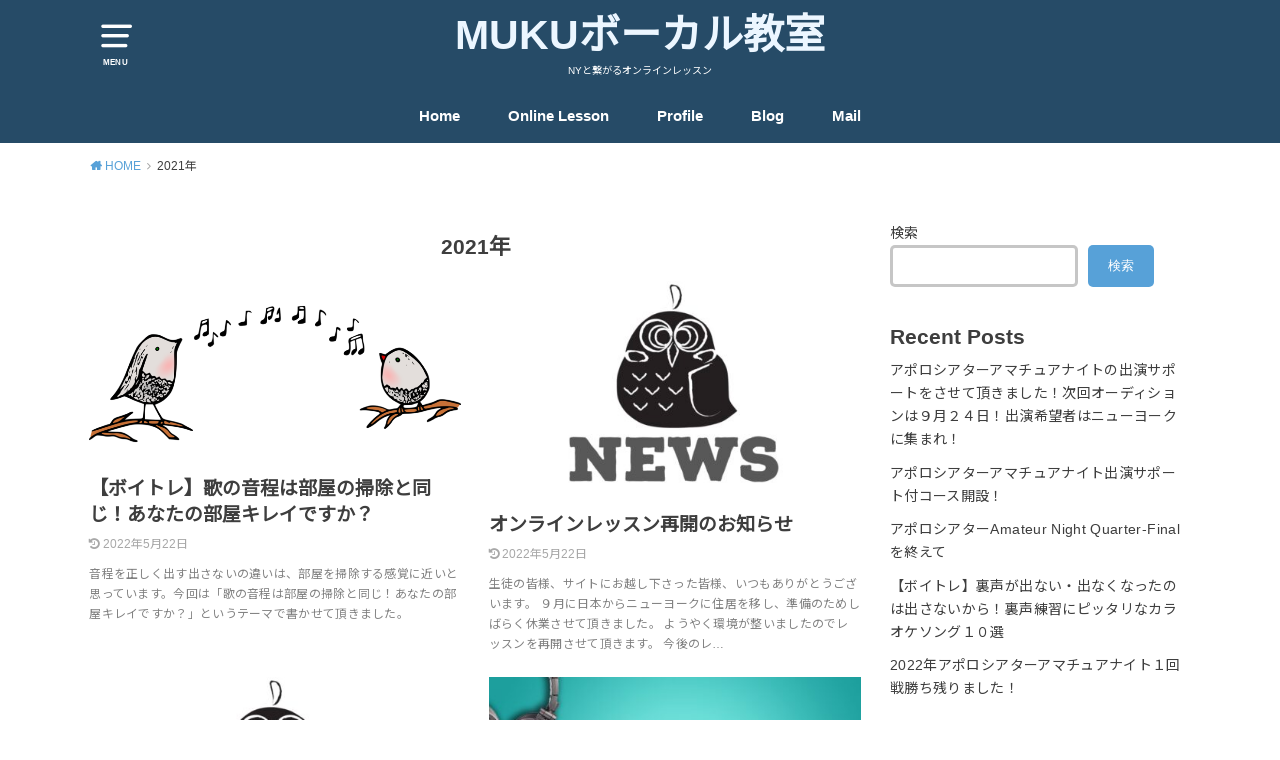

--- FILE ---
content_type: text/html; charset=UTF-8
request_url: https://www.muku-vocal.com/2021/
body_size: 18178
content:
<!doctype html>
<html lang="ja">

<head>

	<meta charset="utf-8">
	<meta http-equiv="X-UA-Compatible" content="IE=edge">
	<meta name="HandheldFriendly" content="True">
	<meta name="MobileOptimized" content="320">
	<meta name="viewport" content="width=device-width, initial-scale=1"/>
	<link rel="pingback" href="https://www.muku-vocal.com/xmlrpc.php"><title>2021年 &#8211; MUKUボーカル教室</title>
<meta name='robots' content='max-image-preview:large' />
<link rel='dns-prefetch' href='//fonts.googleapis.com' />
<link rel="alternate" type="application/rss+xml" title="MUKUボーカル教室 &raquo; フィード" href="https://www.muku-vocal.com/feed/" />
<link rel="alternate" type="application/rss+xml" title="MUKUボーカル教室 &raquo; コメントフィード" href="https://www.muku-vocal.com/comments/feed/" />
		<!-- This site uses the Google Analytics by MonsterInsights plugin v8.21.0 - Using Analytics tracking - https://www.monsterinsights.com/ -->
							<script src="//www.googletagmanager.com/gtag/js?id=G-7VQ5E39Y58"  data-cfasync="false" data-wpfc-render="false" type="text/javascript" async></script>
			<script data-cfasync="false" data-wpfc-render="false" type="text/javascript">
				var mi_version = '8.21.0';
				var mi_track_user = true;
				var mi_no_track_reason = '';
				
								var disableStrs = [
										'ga-disable-G-7VQ5E39Y58',
									];

				/* Function to detect opted out users */
				function __gtagTrackerIsOptedOut() {
					for (var index = 0; index < disableStrs.length; index++) {
						if (document.cookie.indexOf(disableStrs[index] + '=true') > -1) {
							return true;
						}
					}

					return false;
				}

				/* Disable tracking if the opt-out cookie exists. */
				if (__gtagTrackerIsOptedOut()) {
					for (var index = 0; index < disableStrs.length; index++) {
						window[disableStrs[index]] = true;
					}
				}

				/* Opt-out function */
				function __gtagTrackerOptout() {
					for (var index = 0; index < disableStrs.length; index++) {
						document.cookie = disableStrs[index] + '=true; expires=Thu, 31 Dec 2099 23:59:59 UTC; path=/';
						window[disableStrs[index]] = true;
					}
				}

				if ('undefined' === typeof gaOptout) {
					function gaOptout() {
						__gtagTrackerOptout();
					}
				}
								window.dataLayer = window.dataLayer || [];

				window.MonsterInsightsDualTracker = {
					helpers: {},
					trackers: {},
				};
				if (mi_track_user) {
					function __gtagDataLayer() {
						dataLayer.push(arguments);
					}

					function __gtagTracker(type, name, parameters) {
						if (!parameters) {
							parameters = {};
						}

						if (parameters.send_to) {
							__gtagDataLayer.apply(null, arguments);
							return;
						}

						if (type === 'event') {
														parameters.send_to = monsterinsights_frontend.v4_id;
							var hookName = name;
							if (typeof parameters['event_category'] !== 'undefined') {
								hookName = parameters['event_category'] + ':' + name;
							}

							if (typeof MonsterInsightsDualTracker.trackers[hookName] !== 'undefined') {
								MonsterInsightsDualTracker.trackers[hookName](parameters);
							} else {
								__gtagDataLayer('event', name, parameters);
							}
							
						} else {
							__gtagDataLayer.apply(null, arguments);
						}
					}

					__gtagTracker('js', new Date());
					__gtagTracker('set', {
						'developer_id.dZGIzZG': true,
											});
										__gtagTracker('config', 'G-7VQ5E39Y58', {"forceSSL":"true","link_attribution":"true"} );
															window.gtag = __gtagTracker;										(function () {
						/* https://developers.google.com/analytics/devguides/collection/analyticsjs/ */
						/* ga and __gaTracker compatibility shim. */
						var noopfn = function () {
							return null;
						};
						var newtracker = function () {
							return new Tracker();
						};
						var Tracker = function () {
							return null;
						};
						var p = Tracker.prototype;
						p.get = noopfn;
						p.set = noopfn;
						p.send = function () {
							var args = Array.prototype.slice.call(arguments);
							args.unshift('send');
							__gaTracker.apply(null, args);
						};
						var __gaTracker = function () {
							var len = arguments.length;
							if (len === 0) {
								return;
							}
							var f = arguments[len - 1];
							if (typeof f !== 'object' || f === null || typeof f.hitCallback !== 'function') {
								if ('send' === arguments[0]) {
									var hitConverted, hitObject = false, action;
									if ('event' === arguments[1]) {
										if ('undefined' !== typeof arguments[3]) {
											hitObject = {
												'eventAction': arguments[3],
												'eventCategory': arguments[2],
												'eventLabel': arguments[4],
												'value': arguments[5] ? arguments[5] : 1,
											}
										}
									}
									if ('pageview' === arguments[1]) {
										if ('undefined' !== typeof arguments[2]) {
											hitObject = {
												'eventAction': 'page_view',
												'page_path': arguments[2],
											}
										}
									}
									if (typeof arguments[2] === 'object') {
										hitObject = arguments[2];
									}
									if (typeof arguments[5] === 'object') {
										Object.assign(hitObject, arguments[5]);
									}
									if ('undefined' !== typeof arguments[1].hitType) {
										hitObject = arguments[1];
										if ('pageview' === hitObject.hitType) {
											hitObject.eventAction = 'page_view';
										}
									}
									if (hitObject) {
										action = 'timing' === arguments[1].hitType ? 'timing_complete' : hitObject.eventAction;
										hitConverted = mapArgs(hitObject);
										__gtagTracker('event', action, hitConverted);
									}
								}
								return;
							}

							function mapArgs(args) {
								var arg, hit = {};
								var gaMap = {
									'eventCategory': 'event_category',
									'eventAction': 'event_action',
									'eventLabel': 'event_label',
									'eventValue': 'event_value',
									'nonInteraction': 'non_interaction',
									'timingCategory': 'event_category',
									'timingVar': 'name',
									'timingValue': 'value',
									'timingLabel': 'event_label',
									'page': 'page_path',
									'location': 'page_location',
									'title': 'page_title',
									'referrer' : 'page_referrer',
								};
								for (arg in args) {
																		if (!(!args.hasOwnProperty(arg) || !gaMap.hasOwnProperty(arg))) {
										hit[gaMap[arg]] = args[arg];
									} else {
										hit[arg] = args[arg];
									}
								}
								return hit;
							}

							try {
								f.hitCallback();
							} catch (ex) {
							}
						};
						__gaTracker.create = newtracker;
						__gaTracker.getByName = newtracker;
						__gaTracker.getAll = function () {
							return [];
						};
						__gaTracker.remove = noopfn;
						__gaTracker.loaded = true;
						window['__gaTracker'] = __gaTracker;
					})();
									} else {
										console.log("");
					(function () {
						function __gtagTracker() {
							return null;
						}

						window['__gtagTracker'] = __gtagTracker;
						window['gtag'] = __gtagTracker;
					})();
									}
			</script>
				<!-- / Google Analytics by MonsterInsights -->
		<style id='wp-img-auto-sizes-contain-inline-css' type='text/css'>
img:is([sizes=auto i],[sizes^="auto," i]){contain-intrinsic-size:3000px 1500px}
/*# sourceURL=wp-img-auto-sizes-contain-inline-css */
</style>
<style id='wp-emoji-styles-inline-css' type='text/css'>

	img.wp-smiley, img.emoji {
		display: inline !important;
		border: none !important;
		box-shadow: none !important;
		height: 1em !important;
		width: 1em !important;
		margin: 0 0.07em !important;
		vertical-align: -0.1em !important;
		background: none !important;
		padding: 0 !important;
	}
/*# sourceURL=wp-emoji-styles-inline-css */
</style>
<style id='wp-block-library-inline-css' type='text/css'>
:root{--wp-block-synced-color:#7a00df;--wp-block-synced-color--rgb:122,0,223;--wp-bound-block-color:var(--wp-block-synced-color);--wp-editor-canvas-background:#ddd;--wp-admin-theme-color:#007cba;--wp-admin-theme-color--rgb:0,124,186;--wp-admin-theme-color-darker-10:#006ba1;--wp-admin-theme-color-darker-10--rgb:0,107,160.5;--wp-admin-theme-color-darker-20:#005a87;--wp-admin-theme-color-darker-20--rgb:0,90,135;--wp-admin-border-width-focus:2px}@media (min-resolution:192dpi){:root{--wp-admin-border-width-focus:1.5px}}.wp-element-button{cursor:pointer}:root .has-very-light-gray-background-color{background-color:#eee}:root .has-very-dark-gray-background-color{background-color:#313131}:root .has-very-light-gray-color{color:#eee}:root .has-very-dark-gray-color{color:#313131}:root .has-vivid-green-cyan-to-vivid-cyan-blue-gradient-background{background:linear-gradient(135deg,#00d084,#0693e3)}:root .has-purple-crush-gradient-background{background:linear-gradient(135deg,#34e2e4,#4721fb 50%,#ab1dfe)}:root .has-hazy-dawn-gradient-background{background:linear-gradient(135deg,#faaca8,#dad0ec)}:root .has-subdued-olive-gradient-background{background:linear-gradient(135deg,#fafae1,#67a671)}:root .has-atomic-cream-gradient-background{background:linear-gradient(135deg,#fdd79a,#004a59)}:root .has-nightshade-gradient-background{background:linear-gradient(135deg,#330968,#31cdcf)}:root .has-midnight-gradient-background{background:linear-gradient(135deg,#020381,#2874fc)}:root{--wp--preset--font-size--normal:16px;--wp--preset--font-size--huge:42px}.has-regular-font-size{font-size:1em}.has-larger-font-size{font-size:2.625em}.has-normal-font-size{font-size:var(--wp--preset--font-size--normal)}.has-huge-font-size{font-size:var(--wp--preset--font-size--huge)}.has-text-align-center{text-align:center}.has-text-align-left{text-align:left}.has-text-align-right{text-align:right}.has-fit-text{white-space:nowrap!important}#end-resizable-editor-section{display:none}.aligncenter{clear:both}.items-justified-left{justify-content:flex-start}.items-justified-center{justify-content:center}.items-justified-right{justify-content:flex-end}.items-justified-space-between{justify-content:space-between}.screen-reader-text{border:0;clip-path:inset(50%);height:1px;margin:-1px;overflow:hidden;padding:0;position:absolute;width:1px;word-wrap:normal!important}.screen-reader-text:focus{background-color:#ddd;clip-path:none;color:#444;display:block;font-size:1em;height:auto;left:5px;line-height:normal;padding:15px 23px 14px;text-decoration:none;top:5px;width:auto;z-index:100000}html :where(.has-border-color){border-style:solid}html :where([style*=border-top-color]){border-top-style:solid}html :where([style*=border-right-color]){border-right-style:solid}html :where([style*=border-bottom-color]){border-bottom-style:solid}html :where([style*=border-left-color]){border-left-style:solid}html :where([style*=border-width]){border-style:solid}html :where([style*=border-top-width]){border-top-style:solid}html :where([style*=border-right-width]){border-right-style:solid}html :where([style*=border-bottom-width]){border-bottom-style:solid}html :where([style*=border-left-width]){border-left-style:solid}html :where(img[class*=wp-image-]){height:auto;max-width:100%}:where(figure){margin:0 0 1em}html :where(.is-position-sticky){--wp-admin--admin-bar--position-offset:var(--wp-admin--admin-bar--height,0px)}@media screen and (max-width:600px){html :where(.is-position-sticky){--wp-admin--admin-bar--position-offset:0px}}

/*# sourceURL=wp-block-library-inline-css */
</style><style id='wp-block-archives-inline-css' type='text/css'>
.wp-block-archives{box-sizing:border-box}.wp-block-archives-dropdown label{display:block}
/*# sourceURL=https://www.muku-vocal.com/wp-includes/blocks/archives/style.min.css */
</style>
<style id='wp-block-categories-inline-css' type='text/css'>
.wp-block-categories{box-sizing:border-box}.wp-block-categories.alignleft{margin-right:2em}.wp-block-categories.alignright{margin-left:2em}.wp-block-categories.wp-block-categories-dropdown.aligncenter{text-align:center}.wp-block-categories .wp-block-categories__label{display:block;width:100%}
/*# sourceURL=https://www.muku-vocal.com/wp-includes/blocks/categories/style.min.css */
</style>
<style id='wp-block-heading-inline-css' type='text/css'>
h1:where(.wp-block-heading).has-background,h2:where(.wp-block-heading).has-background,h3:where(.wp-block-heading).has-background,h4:where(.wp-block-heading).has-background,h5:where(.wp-block-heading).has-background,h6:where(.wp-block-heading).has-background{padding:1.25em 2.375em}h1.has-text-align-left[style*=writing-mode]:where([style*=vertical-lr]),h1.has-text-align-right[style*=writing-mode]:where([style*=vertical-rl]),h2.has-text-align-left[style*=writing-mode]:where([style*=vertical-lr]),h2.has-text-align-right[style*=writing-mode]:where([style*=vertical-rl]),h3.has-text-align-left[style*=writing-mode]:where([style*=vertical-lr]),h3.has-text-align-right[style*=writing-mode]:where([style*=vertical-rl]),h4.has-text-align-left[style*=writing-mode]:where([style*=vertical-lr]),h4.has-text-align-right[style*=writing-mode]:where([style*=vertical-rl]),h5.has-text-align-left[style*=writing-mode]:where([style*=vertical-lr]),h5.has-text-align-right[style*=writing-mode]:where([style*=vertical-rl]),h6.has-text-align-left[style*=writing-mode]:where([style*=vertical-lr]),h6.has-text-align-right[style*=writing-mode]:where([style*=vertical-rl]){rotate:180deg}
/*# sourceURL=https://www.muku-vocal.com/wp-includes/blocks/heading/style.min.css */
</style>
<style id='wp-block-latest-comments-inline-css' type='text/css'>
ol.wp-block-latest-comments{box-sizing:border-box;margin-left:0}:where(.wp-block-latest-comments:not([style*=line-height] .wp-block-latest-comments__comment)){line-height:1.1}:where(.wp-block-latest-comments:not([style*=line-height] .wp-block-latest-comments__comment-excerpt p)){line-height:1.8}.has-dates :where(.wp-block-latest-comments:not([style*=line-height])),.has-excerpts :where(.wp-block-latest-comments:not([style*=line-height])){line-height:1.5}.wp-block-latest-comments .wp-block-latest-comments{padding-left:0}.wp-block-latest-comments__comment{list-style:none;margin-bottom:1em}.has-avatars .wp-block-latest-comments__comment{list-style:none;min-height:2.25em}.has-avatars .wp-block-latest-comments__comment .wp-block-latest-comments__comment-excerpt,.has-avatars .wp-block-latest-comments__comment .wp-block-latest-comments__comment-meta{margin-left:3.25em}.wp-block-latest-comments__comment-excerpt p{font-size:.875em;margin:.36em 0 1.4em}.wp-block-latest-comments__comment-date{display:block;font-size:.75em}.wp-block-latest-comments .avatar,.wp-block-latest-comments__comment-avatar{border-radius:1.5em;display:block;float:left;height:2.5em;margin-right:.75em;width:2.5em}.wp-block-latest-comments[class*=-font-size] a,.wp-block-latest-comments[style*=font-size] a{font-size:inherit}
/*# sourceURL=https://www.muku-vocal.com/wp-includes/blocks/latest-comments/style.min.css */
</style>
<style id='wp-block-latest-posts-inline-css' type='text/css'>
.wp-block-latest-posts{box-sizing:border-box}.wp-block-latest-posts.alignleft{margin-right:2em}.wp-block-latest-posts.alignright{margin-left:2em}.wp-block-latest-posts.wp-block-latest-posts__list{list-style:none}.wp-block-latest-posts.wp-block-latest-posts__list li{clear:both;overflow-wrap:break-word}.wp-block-latest-posts.is-grid{display:flex;flex-wrap:wrap}.wp-block-latest-posts.is-grid li{margin:0 1.25em 1.25em 0;width:100%}@media (min-width:600px){.wp-block-latest-posts.columns-2 li{width:calc(50% - .625em)}.wp-block-latest-posts.columns-2 li:nth-child(2n){margin-right:0}.wp-block-latest-posts.columns-3 li{width:calc(33.33333% - .83333em)}.wp-block-latest-posts.columns-3 li:nth-child(3n){margin-right:0}.wp-block-latest-posts.columns-4 li{width:calc(25% - .9375em)}.wp-block-latest-posts.columns-4 li:nth-child(4n){margin-right:0}.wp-block-latest-posts.columns-5 li{width:calc(20% - 1em)}.wp-block-latest-posts.columns-5 li:nth-child(5n){margin-right:0}.wp-block-latest-posts.columns-6 li{width:calc(16.66667% - 1.04167em)}.wp-block-latest-posts.columns-6 li:nth-child(6n){margin-right:0}}:root :where(.wp-block-latest-posts.is-grid){padding:0}:root :where(.wp-block-latest-posts.wp-block-latest-posts__list){padding-left:0}.wp-block-latest-posts__post-author,.wp-block-latest-posts__post-date{display:block;font-size:.8125em}.wp-block-latest-posts__post-excerpt,.wp-block-latest-posts__post-full-content{margin-bottom:1em;margin-top:.5em}.wp-block-latest-posts__featured-image a{display:inline-block}.wp-block-latest-posts__featured-image img{height:auto;max-width:100%;width:auto}.wp-block-latest-posts__featured-image.alignleft{float:left;margin-right:1em}.wp-block-latest-posts__featured-image.alignright{float:right;margin-left:1em}.wp-block-latest-posts__featured-image.aligncenter{margin-bottom:1em;text-align:center}
/*# sourceURL=https://www.muku-vocal.com/wp-includes/blocks/latest-posts/style.min.css */
</style>
<style id='wp-block-search-inline-css' type='text/css'>
.wp-block-search__button{margin-left:10px;word-break:normal}.wp-block-search__button.has-icon{line-height:0}.wp-block-search__button svg{height:1.25em;min-height:24px;min-width:24px;width:1.25em;fill:currentColor;vertical-align:text-bottom}:where(.wp-block-search__button){border:1px solid #ccc;padding:6px 10px}.wp-block-search__inside-wrapper{display:flex;flex:auto;flex-wrap:nowrap;max-width:100%}.wp-block-search__label{width:100%}.wp-block-search.wp-block-search__button-only .wp-block-search__button{box-sizing:border-box;display:flex;flex-shrink:0;justify-content:center;margin-left:0;max-width:100%}.wp-block-search.wp-block-search__button-only .wp-block-search__inside-wrapper{min-width:0!important;transition-property:width}.wp-block-search.wp-block-search__button-only .wp-block-search__input{flex-basis:100%;transition-duration:.3s}.wp-block-search.wp-block-search__button-only.wp-block-search__searchfield-hidden,.wp-block-search.wp-block-search__button-only.wp-block-search__searchfield-hidden .wp-block-search__inside-wrapper{overflow:hidden}.wp-block-search.wp-block-search__button-only.wp-block-search__searchfield-hidden .wp-block-search__input{border-left-width:0!important;border-right-width:0!important;flex-basis:0;flex-grow:0;margin:0;min-width:0!important;padding-left:0!important;padding-right:0!important;width:0!important}:where(.wp-block-search__input){appearance:none;border:1px solid #949494;flex-grow:1;font-family:inherit;font-size:inherit;font-style:inherit;font-weight:inherit;letter-spacing:inherit;line-height:inherit;margin-left:0;margin-right:0;min-width:3rem;padding:8px;text-decoration:unset!important;text-transform:inherit}:where(.wp-block-search__button-inside .wp-block-search__inside-wrapper){background-color:#fff;border:1px solid #949494;box-sizing:border-box;padding:4px}:where(.wp-block-search__button-inside .wp-block-search__inside-wrapper) .wp-block-search__input{border:none;border-radius:0;padding:0 4px}:where(.wp-block-search__button-inside .wp-block-search__inside-wrapper) .wp-block-search__input:focus{outline:none}:where(.wp-block-search__button-inside .wp-block-search__inside-wrapper) :where(.wp-block-search__button){padding:4px 8px}.wp-block-search.aligncenter .wp-block-search__inside-wrapper{margin:auto}.wp-block[data-align=right] .wp-block-search.wp-block-search__button-only .wp-block-search__inside-wrapper{float:right}
/*# sourceURL=https://www.muku-vocal.com/wp-includes/blocks/search/style.min.css */
</style>
<style id='wp-block-group-inline-css' type='text/css'>
.wp-block-group{box-sizing:border-box}:where(.wp-block-group.wp-block-group-is-layout-constrained){position:relative}
/*# sourceURL=https://www.muku-vocal.com/wp-includes/blocks/group/style.min.css */
</style>
<style id='wp-block-paragraph-inline-css' type='text/css'>
.is-small-text{font-size:.875em}.is-regular-text{font-size:1em}.is-large-text{font-size:2.25em}.is-larger-text{font-size:3em}.has-drop-cap:not(:focus):first-letter{float:left;font-size:8.4em;font-style:normal;font-weight:100;line-height:.68;margin:.05em .1em 0 0;text-transform:uppercase}body.rtl .has-drop-cap:not(:focus):first-letter{float:none;margin-left:.1em}p.has-drop-cap.has-background{overflow:hidden}:root :where(p.has-background){padding:1.25em 2.375em}:where(p.has-text-color:not(.has-link-color)) a{color:inherit}p.has-text-align-left[style*="writing-mode:vertical-lr"],p.has-text-align-right[style*="writing-mode:vertical-rl"]{rotate:180deg}
/*# sourceURL=https://www.muku-vocal.com/wp-includes/blocks/paragraph/style.min.css */
</style>
<style id='global-styles-inline-css' type='text/css'>
:root{--wp--preset--aspect-ratio--square: 1;--wp--preset--aspect-ratio--4-3: 4/3;--wp--preset--aspect-ratio--3-4: 3/4;--wp--preset--aspect-ratio--3-2: 3/2;--wp--preset--aspect-ratio--2-3: 2/3;--wp--preset--aspect-ratio--16-9: 16/9;--wp--preset--aspect-ratio--9-16: 9/16;--wp--preset--color--black: #000000;--wp--preset--color--cyan-bluish-gray: #abb8c3;--wp--preset--color--white: #ffffff;--wp--preset--color--pale-pink: #f78da7;--wp--preset--color--vivid-red: #cf2e2e;--wp--preset--color--luminous-vivid-orange: #ff6900;--wp--preset--color--luminous-vivid-amber: #fcb900;--wp--preset--color--light-green-cyan: #7bdcb5;--wp--preset--color--vivid-green-cyan: #00d084;--wp--preset--color--pale-cyan-blue: #8ed1fc;--wp--preset--color--vivid-cyan-blue: #0693e3;--wp--preset--color--vivid-purple: #9b51e0;--wp--preset--gradient--vivid-cyan-blue-to-vivid-purple: linear-gradient(135deg,rgb(6,147,227) 0%,rgb(155,81,224) 100%);--wp--preset--gradient--light-green-cyan-to-vivid-green-cyan: linear-gradient(135deg,rgb(122,220,180) 0%,rgb(0,208,130) 100%);--wp--preset--gradient--luminous-vivid-amber-to-luminous-vivid-orange: linear-gradient(135deg,rgb(252,185,0) 0%,rgb(255,105,0) 100%);--wp--preset--gradient--luminous-vivid-orange-to-vivid-red: linear-gradient(135deg,rgb(255,105,0) 0%,rgb(207,46,46) 100%);--wp--preset--gradient--very-light-gray-to-cyan-bluish-gray: linear-gradient(135deg,rgb(238,238,238) 0%,rgb(169,184,195) 100%);--wp--preset--gradient--cool-to-warm-spectrum: linear-gradient(135deg,rgb(74,234,220) 0%,rgb(151,120,209) 20%,rgb(207,42,186) 40%,rgb(238,44,130) 60%,rgb(251,105,98) 80%,rgb(254,248,76) 100%);--wp--preset--gradient--blush-light-purple: linear-gradient(135deg,rgb(255,206,236) 0%,rgb(152,150,240) 100%);--wp--preset--gradient--blush-bordeaux: linear-gradient(135deg,rgb(254,205,165) 0%,rgb(254,45,45) 50%,rgb(107,0,62) 100%);--wp--preset--gradient--luminous-dusk: linear-gradient(135deg,rgb(255,203,112) 0%,rgb(199,81,192) 50%,rgb(65,88,208) 100%);--wp--preset--gradient--pale-ocean: linear-gradient(135deg,rgb(255,245,203) 0%,rgb(182,227,212) 50%,rgb(51,167,181) 100%);--wp--preset--gradient--electric-grass: linear-gradient(135deg,rgb(202,248,128) 0%,rgb(113,206,126) 100%);--wp--preset--gradient--midnight: linear-gradient(135deg,rgb(2,3,129) 0%,rgb(40,116,252) 100%);--wp--preset--font-size--small: 13px;--wp--preset--font-size--medium: 20px;--wp--preset--font-size--large: 36px;--wp--preset--font-size--x-large: 42px;--wp--preset--spacing--20: 0.44rem;--wp--preset--spacing--30: 0.67rem;--wp--preset--spacing--40: 1rem;--wp--preset--spacing--50: 1.5rem;--wp--preset--spacing--60: 2.25rem;--wp--preset--spacing--70: 3.38rem;--wp--preset--spacing--80: 5.06rem;--wp--preset--shadow--natural: 6px 6px 9px rgba(0, 0, 0, 0.2);--wp--preset--shadow--deep: 12px 12px 50px rgba(0, 0, 0, 0.4);--wp--preset--shadow--sharp: 6px 6px 0px rgba(0, 0, 0, 0.2);--wp--preset--shadow--outlined: 6px 6px 0px -3px rgb(255, 255, 255), 6px 6px rgb(0, 0, 0);--wp--preset--shadow--crisp: 6px 6px 0px rgb(0, 0, 0);}:where(.is-layout-flex){gap: 0.5em;}:where(.is-layout-grid){gap: 0.5em;}body .is-layout-flex{display: flex;}.is-layout-flex{flex-wrap: wrap;align-items: center;}.is-layout-flex > :is(*, div){margin: 0;}body .is-layout-grid{display: grid;}.is-layout-grid > :is(*, div){margin: 0;}:where(.wp-block-columns.is-layout-flex){gap: 2em;}:where(.wp-block-columns.is-layout-grid){gap: 2em;}:where(.wp-block-post-template.is-layout-flex){gap: 1.25em;}:where(.wp-block-post-template.is-layout-grid){gap: 1.25em;}.has-black-color{color: var(--wp--preset--color--black) !important;}.has-cyan-bluish-gray-color{color: var(--wp--preset--color--cyan-bluish-gray) !important;}.has-white-color{color: var(--wp--preset--color--white) !important;}.has-pale-pink-color{color: var(--wp--preset--color--pale-pink) !important;}.has-vivid-red-color{color: var(--wp--preset--color--vivid-red) !important;}.has-luminous-vivid-orange-color{color: var(--wp--preset--color--luminous-vivid-orange) !important;}.has-luminous-vivid-amber-color{color: var(--wp--preset--color--luminous-vivid-amber) !important;}.has-light-green-cyan-color{color: var(--wp--preset--color--light-green-cyan) !important;}.has-vivid-green-cyan-color{color: var(--wp--preset--color--vivid-green-cyan) !important;}.has-pale-cyan-blue-color{color: var(--wp--preset--color--pale-cyan-blue) !important;}.has-vivid-cyan-blue-color{color: var(--wp--preset--color--vivid-cyan-blue) !important;}.has-vivid-purple-color{color: var(--wp--preset--color--vivid-purple) !important;}.has-black-background-color{background-color: var(--wp--preset--color--black) !important;}.has-cyan-bluish-gray-background-color{background-color: var(--wp--preset--color--cyan-bluish-gray) !important;}.has-white-background-color{background-color: var(--wp--preset--color--white) !important;}.has-pale-pink-background-color{background-color: var(--wp--preset--color--pale-pink) !important;}.has-vivid-red-background-color{background-color: var(--wp--preset--color--vivid-red) !important;}.has-luminous-vivid-orange-background-color{background-color: var(--wp--preset--color--luminous-vivid-orange) !important;}.has-luminous-vivid-amber-background-color{background-color: var(--wp--preset--color--luminous-vivid-amber) !important;}.has-light-green-cyan-background-color{background-color: var(--wp--preset--color--light-green-cyan) !important;}.has-vivid-green-cyan-background-color{background-color: var(--wp--preset--color--vivid-green-cyan) !important;}.has-pale-cyan-blue-background-color{background-color: var(--wp--preset--color--pale-cyan-blue) !important;}.has-vivid-cyan-blue-background-color{background-color: var(--wp--preset--color--vivid-cyan-blue) !important;}.has-vivid-purple-background-color{background-color: var(--wp--preset--color--vivid-purple) !important;}.has-black-border-color{border-color: var(--wp--preset--color--black) !important;}.has-cyan-bluish-gray-border-color{border-color: var(--wp--preset--color--cyan-bluish-gray) !important;}.has-white-border-color{border-color: var(--wp--preset--color--white) !important;}.has-pale-pink-border-color{border-color: var(--wp--preset--color--pale-pink) !important;}.has-vivid-red-border-color{border-color: var(--wp--preset--color--vivid-red) !important;}.has-luminous-vivid-orange-border-color{border-color: var(--wp--preset--color--luminous-vivid-orange) !important;}.has-luminous-vivid-amber-border-color{border-color: var(--wp--preset--color--luminous-vivid-amber) !important;}.has-light-green-cyan-border-color{border-color: var(--wp--preset--color--light-green-cyan) !important;}.has-vivid-green-cyan-border-color{border-color: var(--wp--preset--color--vivid-green-cyan) !important;}.has-pale-cyan-blue-border-color{border-color: var(--wp--preset--color--pale-cyan-blue) !important;}.has-vivid-cyan-blue-border-color{border-color: var(--wp--preset--color--vivid-cyan-blue) !important;}.has-vivid-purple-border-color{border-color: var(--wp--preset--color--vivid-purple) !important;}.has-vivid-cyan-blue-to-vivid-purple-gradient-background{background: var(--wp--preset--gradient--vivid-cyan-blue-to-vivid-purple) !important;}.has-light-green-cyan-to-vivid-green-cyan-gradient-background{background: var(--wp--preset--gradient--light-green-cyan-to-vivid-green-cyan) !important;}.has-luminous-vivid-amber-to-luminous-vivid-orange-gradient-background{background: var(--wp--preset--gradient--luminous-vivid-amber-to-luminous-vivid-orange) !important;}.has-luminous-vivid-orange-to-vivid-red-gradient-background{background: var(--wp--preset--gradient--luminous-vivid-orange-to-vivid-red) !important;}.has-very-light-gray-to-cyan-bluish-gray-gradient-background{background: var(--wp--preset--gradient--very-light-gray-to-cyan-bluish-gray) !important;}.has-cool-to-warm-spectrum-gradient-background{background: var(--wp--preset--gradient--cool-to-warm-spectrum) !important;}.has-blush-light-purple-gradient-background{background: var(--wp--preset--gradient--blush-light-purple) !important;}.has-blush-bordeaux-gradient-background{background: var(--wp--preset--gradient--blush-bordeaux) !important;}.has-luminous-dusk-gradient-background{background: var(--wp--preset--gradient--luminous-dusk) !important;}.has-pale-ocean-gradient-background{background: var(--wp--preset--gradient--pale-ocean) !important;}.has-electric-grass-gradient-background{background: var(--wp--preset--gradient--electric-grass) !important;}.has-midnight-gradient-background{background: var(--wp--preset--gradient--midnight) !important;}.has-small-font-size{font-size: var(--wp--preset--font-size--small) !important;}.has-medium-font-size{font-size: var(--wp--preset--font-size--medium) !important;}.has-large-font-size{font-size: var(--wp--preset--font-size--large) !important;}.has-x-large-font-size{font-size: var(--wp--preset--font-size--x-large) !important;}
/*# sourceURL=global-styles-inline-css */
</style>

<style id='classic-theme-styles-inline-css' type='text/css'>
/*! This file is auto-generated */
.wp-block-button__link{color:#fff;background-color:#32373c;border-radius:9999px;box-shadow:none;text-decoration:none;padding:calc(.667em + 2px) calc(1.333em + 2px);font-size:1.125em}.wp-block-file__button{background:#32373c;color:#fff;text-decoration:none}
/*# sourceURL=/wp-includes/css/classic-themes.min.css */
</style>
<link rel='stylesheet' id='toc-screen-css' href='https://www.muku-vocal.com/wp-content/plugins/table-of-contents-plus/screen.min.css?ver=2106' type='text/css' media='all' />
<link rel='stylesheet' id='whats-new-style-css' href='https://www.muku-vocal.com/wp-content/plugins/whats-new-genarator/whats-new.css?ver=2.0.2' type='text/css' media='all' />
<link rel='stylesheet' id='style-css' href='https://www.muku-vocal.com/wp-content/themes/yswallow/style.min.css?ver=1.5.3' type='text/css' media='all' />
<style id='style-inline-css' type='text/css'>
.animated{animation-duration:1.2s;animation-fill-mode:both;animation-delay:0s;animation-timing-function:ease-out}.wpcf7 .screen-reader-response{position:static}.animated{animation-fill-mode:none}@keyframes fadeIn{from{opacity:0}to{opacity:1}}.fadeIn{animation-name:fadeIn}@keyframes fadeInDown{from{opacity:0;transform:translate3d(0,-10px,0)}to{opacity:1;transform:none}}.fadeInDown{animation-name:fadeInDown}@keyframes fadeInDownBig{from{opacity:0;transform:translate3d(0,-100%,0)}to{opacity:1;transform:none}}.fadeInDownBig{animation-name:fadeInDownBig}@keyframes fadeInLeft{from{opacity:0;transform:translate3d(-10px,0,0)}to{opacity:1;transform:none}}.fadeInLeft{animation-name:fadeInLeft}@keyframes fadeInLeftBig{from{opacity:0;transform:translate3d(-100%,0,0)}to{opacity:1;transform:none}}.fadeInLeftBig{animation-name:fadeInLeftBig}@keyframes fadeInRight{from{opacity:0;transform:translate3d(10px,0,0)}to{opacity:1;transform:none}}.fadeInRight{animation-name:fadeInRight}@keyframes fadeInRightBig{from{opacity:0;transform:translate3d(100%,0,0)}to{opacity:1;transform:none}}.fadeInRightBig{animation-name:fadeInRightBig}@keyframes fadeInUp{from{opacity:0;transform:translate3d(0,10px,0)}to{opacity:1;transform:none}}.fadeInUp{animation-name:fadeInUp}@keyframes fadeInUpBig{from{opacity:0;transform:translate3d(0,100%,0)}to{opacity:1;transform:none}}.fadeInUpBig{animation-name:fadeInUpBig}
/*# sourceURL=style-inline-css */
</style>
<link rel='stylesheet' id='gf_Notojp-css' href='https://fonts.googleapis.com/css?family=Noto+Sans+JP&#038;display=swap' type='text/css' media='all' />
<link rel='stylesheet' id='fontawesome-css' href='https://www.muku-vocal.com/wp-content/themes/yswallow/library/css/font-awesome.min.css' type='text/css' media='all' />
<script type="text/javascript" src="https://www.muku-vocal.com/wp-content/plugins/google-analytics-for-wordpress/assets/js/frontend-gtag.min.js?ver=8.21.0" id="monsterinsights-frontend-script-js"></script>
<script data-cfasync="false" data-wpfc-render="false" type="text/javascript" id='monsterinsights-frontend-script-js-extra'>/* <![CDATA[ */
var monsterinsights_frontend = {"js_events_tracking":"true","download_extensions":"doc,pdf,ppt,zip,xls,docx,pptx,xlsx","inbound_paths":"[{\"path\":\"\\\/go\\\/\",\"label\":\"affiliate\"},{\"path\":\"\\\/recommend\\\/\",\"label\":\"affiliate\"}]","home_url":"https:\/\/www.muku-vocal.com","hash_tracking":"false","v4_id":"G-7VQ5E39Y58"};/* ]]> */
</script>
<script type="text/javascript" src="https://www.muku-vocal.com/wp-includes/js/jquery/jquery.min.js?ver=3.7.1" id="jquery-core-js"></script>
<script type="text/javascript" src="https://www.muku-vocal.com/wp-includes/js/jquery/jquery-migrate.min.js?ver=3.4.1" id="jquery-migrate-js"></script>
<link rel="https://api.w.org/" href="https://www.muku-vocal.com/wp-json/" /><link rel="EditURI" type="application/rsd+xml" title="RSD" href="https://www.muku-vocal.com/xmlrpc.php?rsd" />
<meta name="generator" content="WordPress 6.9" />
<style type="text/css">
body, #breadcrumb li a::after{ color: #3E3E3E;}
a, #breadcrumb li a i, .authorbox .author_sns li a::before,.widget li a:after{ color: #57a1d8;}
a:hover{ color: #9eccef;}
.article-footer .post-categories li a,.article-footer .tags a{ background: #57a1d8; border-color:#57a1d8;}
.article-footer .tags a{ color:#57a1d8; background: none;}
.article-footer .post-categories li a:hover,.article-footer .tags a:hover{ background:#9eccef;  border-color:#9eccef;}
input[type="text"],input[type="password"],input[type="datetime"],input[type="datetime-local"],input[type="date"],input[type="month"],input[type="time"],input[type="week"],input[type="number"],input[type="email"],input[type="url"],input[type="search"],input[type="tel"],input[type="color"],select,textarea,.field { background-color: #ffffff;}
#header{ color: #ffffff; background: #264b67;}
#logo a{ color: #ecf6ff;}
@media only screen and (min-width: 768px) {
	#g_nav .nav > li::after{ background: #ecf6ff;}
	#g_nav .nav li ul.sub-menu, #g_nav .nav li ul.children{ background: #2e3a44;color: #ffffff;}
	.archives-list .post-list a .eyecatch::after{ background: #57a1d8;}
}

.slick-prev:before, .slick-next:before, .accordionBtn, #submit, button, html input[type="button"], input[type="reset"], input[type="submit"], .pagination a:hover, .pagination a:focus,.page-links a:hover, .page-links a:focus { background-color: #57a1d8;}
.accordionBtn.active, #submit:hover, #submit:focus{ background-color: #9eccef;}
.entry-content h2, .homeadd_wrap .widgettitle, .widgettitle, .eyecatch .cat-name, ul.wpp-list li a:before, .cat_postlist .catttl span::before, .cat_postlist .catttl span::after, .accordion::before{ background: #d35d5e; color: #ffffff;}
.entry-content h3,.entry-content h4{ border-color: #d35d5e;}
.h_balloon .entry-content h2:after{ border-top-color: #d35d5e;}
.entry-content ol li:before{ background: #d35d5e; border-color: #d35d5e;  color: #ffffff;}
.entry-content ol li ol li:before{ color: #d35d5e;}
.entry-content ul li:before{ color: #d35d5e;}
.entry-content blockquote::before,.entry-content blockquote::after{color: #d35d5e;}

.btn-wrap a{background: #57a1d8;border: 1px solid #57a1d8;}
.btn-wrap a:hover,.widget .btn-wrap:not(.simple) a:hover{color: #57a1d8;border-color: #57a1d8;}
.btn-wrap.simple a, .pagination a, .pagination span,.page-links a{border-color: #57a1d8; color: #57a1d8;}
.btn-wrap.simple a:hover, .pagination .current,.pagination .current:hover,.page-links ul > li > span{background-color: #57a1d8;}

#footer-top::before{background-color: #d35d5e;}
#footer,.cta-inner{background-color: #2e3a44; color: #ffffff;}

</style>
<link rel="icon" href="https://www.muku-vocal.com/wp-content/uploads/2021/08/cropped-LOGO3-32x32.jpg" sizes="32x32" />
<link rel="icon" href="https://www.muku-vocal.com/wp-content/uploads/2021/08/cropped-LOGO3-192x192.jpg" sizes="192x192" />
<link rel="apple-touch-icon" href="https://www.muku-vocal.com/wp-content/uploads/2021/08/cropped-LOGO3-180x180.jpg" />
<meta name="msapplication-TileImage" content="https://www.muku-vocal.com/wp-content/uploads/2021/08/cropped-LOGO3-270x270.jpg" />
</head>

<body class="archive date wp-theme-yswallow pd_normal h_default date_on catlabeloff pannavi_on">

	<div id="container">


<header id="header" class="header animated fadeIn">
<div id="inner-header" class="wrap cf">

<a href="#spnavi" data-remodal-target="spnavi" class="nav_btn"><span class="text">MENU</span></a><div class="remodal" data-remodal-id="spnavi" data-remodal-options="hashTracking:false"><button data-remodal-action="close" class="remodal-close"><span class="text gf">CLOSE</span></button><div id="block-5" class="widget widget_block">
<div class="wp-block-group"><div class="wp-block-group__inner-container is-layout-flow wp-block-group-is-layout-flow">
<h2 class="wp-block-heading">blog</h2>


<ul class="wp-block-archives-list wp-block-archives">	<li><a href='https://www.muku-vocal.com/2022/08/'>2022年8月</a></li>
	<li><a href='https://www.muku-vocal.com/2022/06/'>2022年6月</a></li>
	<li><a href='https://www.muku-vocal.com/2022/05/'>2022年5月</a></li>
	<li><a href='https://www.muku-vocal.com/2022/04/'>2022年4月</a></li>
	<li><a href='https://www.muku-vocal.com/2021/12/'>2021年12月</a></li>
	<li><a href='https://www.muku-vocal.com/2021/09/'>2021年9月</a></li>
	<li><a href='https://www.muku-vocal.com/2021/06/'>2021年6月</a></li>
	<li><a href='https://www.muku-vocal.com/2021/05/'>2021年5月</a></li>
</ul></div></div>
</div><div id="block-6" class="widget widget_block"><div class="wp-block-group"><div class="wp-block-group__inner-container is-layout-flow wp-block-group-is-layout-flow"><h2 class="wp-block-heading">Categories</h2><ul class="wp-block-categories-list wp-block-categories">	<li class="cat-item cat-item-125"><a href="https://www.muku-vocal.com/category/news/apollo-theater/">Apollo Theater</a>
</li>
	<li class="cat-item cat-item-114"><a href="https://www.muku-vocal.com/category/news/">News</a>
</li>
	<li class="cat-item cat-item-9"><a href="https://www.muku-vocal.com/category/%e3%83%8b%e3%83%a5%e3%83%bc%e3%83%a8%e3%83%bc%e3%82%af%e7%94%9f%e6%b4%bb/">ニューヨーク生活</a>
</li>
	<li class="cat-item cat-item-49"><a href="https://www.muku-vocal.com/category/%e3%83%96%e3%83%ad%e3%82%b0%e3%81%ae%e4%bd%9c%e3%82%8a%e6%96%b9/">ブログの作り方</a>
</li>
	<li class="cat-item cat-item-58"><a href="https://www.muku-vocal.com/category/voicetraining/">ボイトレ</a>
</li>
	<li class="cat-item cat-item-23"><a href="https://www.muku-vocal.com/category/%e4%bb%8a%e3%82%82%e3%81%aa%e3%81%8a%e6%84%9b%e3%81%95%e3%82%8c%e3%82%8b%e6%b4%8b%e6%a5%bd/">今もなお愛される洋楽</a>
</li>
	<li class="cat-item cat-item-77"><a href="https://www.muku-vocal.com/category/%e6%b4%8b%e6%a5%bd-how-to-sing/">洋楽 How to Sing</a>
</li>
</ul></div></div></div><button data-remodal-action="close" class="remodal-close"><span class="text gf">CLOSE</span></button></div><div id="logo" class=" sitedes_on"><p class="h1 text"><a href="https://www.muku-vocal.com">MUKUボーカル教室</a></p><p class="site_description">NYと繋がるオンラインレッスン</p></div><div id="g_nav" class="g_nav-sp animated anidelayS fadeIn"><nav class="menu-sp cf"><ul id="menu-menu" class="nav top-nav cf"><li id="menu-item-58" class="menu-item menu-item-type-post_type menu-item-object-page menu-item-home menu-item-58"><a href="https://www.muku-vocal.com/">Home</a></li>
<li id="menu-item-26" class="menu-item menu-item-type-post_type menu-item-object-page menu-item-26"><a href="https://www.muku-vocal.com/home/online-lesson/">Online Lesson</a></li>
<li id="menu-item-74" class="menu-item menu-item-type-post_type menu-item-object-page menu-item-74"><a href="https://www.muku-vocal.com/profile/">Profile</a></li>
<li id="menu-item-1210" class="menu-item menu-item-type-post_type menu-item-object-page current_page_parent menu-item-1210"><a href="https://www.muku-vocal.com/blog/">Blog</a></li>
<li id="menu-item-1289" class="menu-item menu-item-type-post_type menu-item-object-page menu-item-1289"><a href="https://www.muku-vocal.com/mail/">Mail</a></li>
</ul></nav></div>
</div>
</header>





<div id="breadcrumb" class="breadcrumb animated fadeIn cf"><div class="wrap"><ul class="breadcrumb__ul" itemscope itemtype="http://schema.org/BreadcrumbList"><li class="breadcrumb__li bc_homelink" itemprop="itemListElement" itemscope itemtype="http://schema.org/ListItem"><a class="breadcrumb__link" itemprop="item" href="https://www.muku-vocal.com/"><span itemprop="name"> HOME</span></a><meta itemprop="position" content="1" /></li><li class="breadcrumb__li">2021年</li></ul></div></div>
<div id="content">
<div id="inner-content" class="wrap cf">

<div class="main-wrap">
<main id="main" class="animated anidelayS fadeIn cf" role="main">

<div class="archivettl">
<h1 class="archive-title h2">2021年</h1>
</div>

		<div class="archives-list card-list cf">


<article class="post-list animated fadeIn post-1843 post type-post status-publish format-standard has-post-thumbnail category-voicetraining tag-8 tag-57 tag-59 tag-85 tag-62 tag-64 tag-78 tag-79 tag-66 tag-120 tag-70 article cf" role="article">
<a href="https://www.muku-vocal.com/voicetraning-pitch-cleanup/" rel="bookmark" title="【ボイトレ】歌の音程は部屋の掃除と同じ！あなたの部屋キレイですか？">
<figure class="eyecatch">
<img width="486" height="243" src="https://www.muku-vocal.com/wp-content/uploads/2021/12/sing_1640815901.png" class="attachment-home-thum size-home-thum wp-post-image" alt="" decoding="async" fetchpriority="high" srcset="https://www.muku-vocal.com/wp-content/uploads/2021/12/sing_1640815901.png 1280w, https://www.muku-vocal.com/wp-content/uploads/2021/12/sing_1640815901-300x150.png 300w, https://www.muku-vocal.com/wp-content/uploads/2021/12/sing_1640815901-1024x512.png 1024w, https://www.muku-vocal.com/wp-content/uploads/2021/12/sing_1640815901-768x384.png 768w" sizes="(max-width: 486px) 100vw, 486px" /><span class="osusume-label cat-name cat-id-58">ボイトレ</span></figure>

<section class="entry-content cf">
<h1 class="h2 entry-title">【ボイトレ】歌の音程は部屋の掃除と同じ！あなたの部屋キレイですか？</h1>
<div class="byline entry-meta vcard">
<time class="time__date date gf undo">2022年5月22日</time></div>
<div class="description"><p>音程を正しく出す出さないの違いは、部屋を掃除する感覚に近いと思っています。今回は「歌の音程は部屋の掃除と同じ！あなたの部屋キレイですか？」というテーマで書かせて頂きました。</p>
</div>
</section>
</a>
</article>


<article class="post-list animated fadeIn post-1357 post type-post status-publish format-standard has-post-thumbnail category-news article cf" role="article">
<a href="https://www.muku-vocal.com/news1/" rel="bookmark" title="オンラインレッスン再開のお知らせ">
<figure class="eyecatch">
<img width="486" height="290" src="https://www.muku-vocal.com/wp-content/uploads/2021/12/049614ae-d2e6-4a7a-9707-b7e9a351ec78-1-486x290.jpg" class="attachment-home-thum size-home-thum wp-post-image" alt="" decoding="async" /><span class="osusume-label cat-name cat-id-114">News</span></figure>

<section class="entry-content cf">
<h1 class="h2 entry-title">オンラインレッスン再開のお知らせ</h1>
<div class="byline entry-meta vcard">
<time class="time__date date gf undo">2022年5月22日</time></div>
<div class="description"><p>生徒の皆様、サイトにお越し下さった皆様、いつもありがとうございます。 ９月に日本からニューヨークに住居を移し、準備のためしばらく休業させて頂きました。 ようやく環境が整いましたのでレッスンを再開させて頂きます。 今後のレ&#8230;</p>
</div>
</section>
</a>
</article>


<article class="post-list animated fadeIn post-1305 post type-post status-publish format-standard has-post-thumbnail category-news article cf" role="article">
<a href="https://www.muku-vocal.com/muku%e5%85%88%e7%94%9f%e3%81%8c9%e6%9c%88%e3%81%8b%e3%82%89%e3%83%8b%e3%83%a5%e3%83%bc%e3%83%a8%e3%83%bc%e3%82%af%e3%81%ab%e6%b8%a1%e7%b1%b3%e3%81%97%e3%81%be%e3%81%99%ef%bc%81/" rel="bookmark" title="MUKU先生が9月からニューヨークに渡米します！">
<figure class="eyecatch">
<img width="486" height="290" src="https://www.muku-vocal.com/wp-content/uploads/2021/12/049614ae-d2e6-4a7a-9707-b7e9a351ec78-486x290.jpg" class="attachment-home-thum size-home-thum wp-post-image" alt="" decoding="async" /><span class="osusume-label cat-name cat-id-114">News</span></figure>

<section class="entry-content cf">
<h1 class="h2 entry-title">MUKU先生が9月からニューヨークに渡米します！</h1>
<div class="byline entry-meta vcard">
<time class="time__date date gf undo">2022年5月22日</time></div>
<div class="description"><p>生徒の皆様、このサイトをご訪問くださった皆様へお知らせ。 この度MUKUボーカル教室講師 向野（むくの）は、さらなる技術向上のため今年９月からニューヨークへ渡ることを決定いたしました。 これまでオンラインでレッスンをご受&#8230;</p>
</div>
</section>
</a>
</article>


<article class="post-list animated fadeIn post-1099 post type-post status-publish format-standard has-post-thumbnail category-voicetraining category--how-to-sing tag-ifiaintgotyou tag-111 tag-57 tag-59 tag-85 tag-62 tag-68 tag-64 tag-101 tag-86 tag-79 tag-66 tag-120 tag-70 article cf" role="article">
<a href="https://www.muku-vocal.com/alicia-keys-if-i-aint-got-you-howtosing/" rel="bookmark" title="アリシア・キーズ If I Ain&#8217;t Got You で洋楽の歌い方を学ぼう！英語の発音も徹底解説">
<figure class="eyecatch">
<img width="486" height="290" src="https://www.muku-vocal.com/wp-content/uploads/2021/06/piano_1624687894-486x290.jpg" class="attachment-home-thum size-home-thum wp-post-image" alt="" decoding="async" loading="lazy" srcset="https://www.muku-vocal.com/wp-content/uploads/2021/06/piano_1624687894-486x290.jpg 486w, https://www.muku-vocal.com/wp-content/uploads/2021/06/piano_1624687894-300x178.jpg 300w" sizes="auto, (max-width: 486px) 100vw, 486px" /><span class="osusume-label cat-name cat-id-58">ボイトレ</span></figure>

<section class="entry-content cf">
<h1 class="h2 entry-title">アリシア・キーズ If I Ain&#8217;t Got You で洋楽の歌い方を学ぼう！英語の発音も徹底解説</h1>
<div class="byline entry-meta vcard">
<time class="time__date date gf undo">2022年6月22日</time></div>
<div class="description"><p>アリシア・キーズのIf I Ain&#8217;t Got You を使って洋楽をかっこよく歌うための方法をお教えします。この曲の難易度は中級ですが、はじめての洋楽チャレンジャーでもわかりやすいようにご説明します。カタカナ英語じゃない正しい発音を学ぼう！洋楽専門ボイストレーナーが皆さんの役に立つ情報を盛りだくさんでお届けします！</p>
</div>
</section>
</a>
</article>


<article class="post-list animated fadeIn post-1046 post type-post status-publish format-standard has-post-thumbnail category-voicetraining tag-57 tag-59 tag-106 tag-107 tag-86 tag-78 tag-79 tag-65 tag-66 tag-108 tag-120 tag-70 tag-109 article cf" role="article">
<a href="https://www.muku-vocal.com/voicetraining-losthightpitch-reason/" rel="bookmark" title="【ボイトレ】前は出てたのに！歳とともに高い声が出なくなる原因は？若い声を取り戻す方法">
<figure class="eyecatch">
<img width="486" height="290" src="https://www.muku-vocal.com/wp-content/uploads/2021/06/music_1624423387-486x290.jpg" class="attachment-home-thum size-home-thum wp-post-image" alt="" decoding="async" loading="lazy" /><span class="osusume-label cat-name cat-id-58">ボイトレ</span></figure>

<section class="entry-content cf">
<h1 class="h2 entry-title">【ボイトレ】前は出てたのに！歳とともに高い声が出なくなる原因は？若い声を取り戻す方法</h1>
<div class="byline entry-meta vcard">
<time class="time__date date gf undo">2022年6月22日</time></div>
<div class="description"><p>以前は高い声も難なく出ていたのに最近でなくなったな。そんなお悩みを持っていませんか？高い声が出なくて悔しい思いをしている方必見！何もしないでいると年齢とともに高い声が出なくなります。遠回りでもまずはちゃんとボイストレーニングをして高い声を出すための筋肉をつけましょう。</p>
</div>
</section>
</a>
</article>


<article class="post-list animated fadeIn post-994 post type-post status-publish format-standard has-post-thumbnail category-voicetraining tag-r tag-therose tag-90 tag-57 tag-59 tag-104 tag-64 tag-101 tag-105 tag-66 tag-120 tag-70 article cf" role="article">
<a href="https://www.muku-vocal.com/r-pronunciation-therose/" rel="bookmark" title="【ボイトレ】洋楽の発音はコレが命！ベッド・ミドラーのThe Roseで苦手な『 R 』を克服しよう">
<figure class="eyecatch">
<img width="486" height="290" src="https://www.muku-vocal.com/wp-content/uploads/2021/06/mouth_1624170113-486x290.png" class="attachment-home-thum size-home-thum wp-post-image" alt="" decoding="async" loading="lazy" /><span class="osusume-label cat-name cat-id-58">ボイトレ</span></figure>

<section class="entry-content cf">
<h1 class="h2 entry-title">【ボイトレ】洋楽の発音はコレが命！ベッド・ミドラーのThe Roseで苦手な『 R 』を克服しよう</h1>
<div class="byline entry-meta vcard">
<time class="time__date date gf undo">2022年6月22日</time></div>
<div class="description"><p>日本人が最も不得意な英語の発音はRですよね。舌を巻くのは知っているけどなんか上手くいかない。もしかして舌を巻きすぎてないですか？今回はベッドミドラーのThe Roseという洋楽に出てくる様々なRを使って苦手なRを克服しましょう！洋楽初心者さん向けにわかりやすくご説明します。</p>
</div>
</section>
</a>
</article>


<article class="post-list animated fadeIn post-943 post type-post status-publish format-standard has-post-thumbnail category-voicetraining category-23 category--how-to-sing tag-96 tag-97 tag-98 tag-99 tag-57 tag-59 tag-100 tag-62 tag-64 tag-101 tag-102 tag-79 tag-66 tag-120 tag-70 article cf" role="article">
<a href="https://www.muku-vocal.com/beginner-karaoke-easysong-woman-1980/" rel="bookmark" title="初心者向け！女性がカラオケで歌いやすい８０年代洋楽ベスト１０">
<figure class="eyecatch">
<img width="486" height="290" src="https://www.muku-vocal.com/wp-content/uploads/2021/06/music_1623995548-486x290.png" class="attachment-home-thum size-home-thum wp-post-image" alt="" decoding="async" loading="lazy" /><span class="osusume-label cat-name cat-id-58">ボイトレ</span></figure>

<section class="entry-content cf">
<h1 class="h2 entry-title">初心者向け！女性がカラオケで歌いやすい８０年代洋楽ベスト１０</h1>
<div class="byline entry-meta vcard">
<time class="time__date date gf undo">2022年6月22日</time></div>
<div class="description"><p>英語に慣れていない女性でも歌いやすい80年代洋楽カラオケベスト１０を解説付きでご紹介します。まずは簡単な曲から始めて英語の発音に慣れましょう！滑舌向上や喉声解消などたくさんのメリットも。基本的な洋楽の歌い方も分かりやすくご説明します。洋楽専門ボイストレーニングのオンラインレッスンも受付中です。</p>
</div>
</section>
</a>
</article>


<article class="post-list animated fadeIn post-920 post type-post status-publish format-standard has-post-thumbnail category-voicetraining tag-88 tag-89 tag-90 tag-57 tag-59 tag-91 tag-85 tag-92 tag-93 tag-94 tag-64 tag-78 tag-79 tag-95 tag-120 tag-70 article cf" role="article">
<a href="https://www.muku-vocal.com/arianagrande-hight-pitch-voice/" rel="bookmark" title="【ボイトレ】高いキーが気持ちよくなる？ハイトーンヴォイスの持ち主アリアナ・グランデのミックスボイスを手に入れよう！">
<figure class="eyecatch">
<img width="486" height="290" src="https://www.muku-vocal.com/wp-content/uploads/2021/06/music_1623828947-486x290.jpg" class="attachment-home-thum size-home-thum wp-post-image" alt="" decoding="async" loading="lazy" /><span class="osusume-label cat-name cat-id-58">ボイトレ</span></figure>

<section class="entry-content cf">
<h1 class="h2 entry-title">【ボイトレ】高いキーが気持ちよくなる？ハイトーンヴォイスの持ち主アリアナ・グランデのミックスボイスを手に入れよう！</h1>
<div class="byline entry-meta vcard">
<time class="time__date date gf undo">2022年6月22日</time></div>
<div class="description"><p>歌いたい曲があってもキーが高くて歌えないって諦めていませんか？ミックスボイスを理解すれば高い声は誰でも出せるようになります。ハイトーンヴォイスの持ち主アリアナ・グランデのMIXボイスを解説しながらご説明します。なかなかミックスボイスの感覚がつかめないという方必見です！もうキーの高さで諦めないで！洋楽専門ボイストレーニングのオンラインレッスンも受付中です。</p>
</div>
</section>
</a>
</article>


<article class="post-list animated fadeIn post-859 post type-post status-publish format-standard has-post-thumbnail category-voicetraining tag-57 tag-59 tag-85 tag-62 tag-68 tag-64 tag-86 tag-79 tag-87 tag-120 tag-70 article cf" role="article">
<a href="https://www.muku-vocal.com/voicetraining-englishsong-good-reason/" rel="bookmark" title="【ボイトレ】洋楽を歌う人はなぜ上手いのか？英語の発音に秘密があります">
<figure class="eyecatch">
<img width="486" height="290" src="https://www.muku-vocal.com/wp-content/uploads/2021/06/sing_1623732904-486x290.jpg" class="attachment-home-thum size-home-thum wp-post-image" alt="" decoding="async" loading="lazy" /><span class="osusume-label cat-name cat-id-58">ボイトレ</span></figure>

<section class="entry-content cf">
<h1 class="h2 entry-title">【ボイトレ】洋楽を歌う人はなぜ上手いのか？英語の発音に秘密があります</h1>
<div class="byline entry-meta vcard">
<time class="time__date date gf undo">2022年6月22日</time></div>
<div class="description"><p>英語を話す人ってみんないい声してますよね。それには秘密があるんです！洋楽を歌うことで自然と響きのある発声になっていきます。洋楽を歌うとなぜ歌が上手くなるのかをご説明します！</p>
</div>
</section>
</a>
</article>


<article class="post-list animated fadeIn post-750 post type-post status-publish format-standard has-post-thumbnail category--how-to-sing tag-bts tag-butter tag-82 tag-83 tag-57 tag-59 tag-78 tag-66 tag-84 article cf" role="article">
<a href="https://www.muku-vocal.com/bts-butter-howtosing/" rel="bookmark" title="BTS &#8211; Butter の歌い方（フリガナ付き）徹底解説！">
<figure class="eyecatch">
<img width="486" height="290" src="https://www.muku-vocal.com/wp-content/uploads/2021/06/butter_1623399215-486x290.jpg" class="attachment-home-thum size-home-thum wp-post-image" alt="" decoding="async" loading="lazy" /><span class="osusume-label cat-name cat-id-77">洋楽 How to Sing</span></figure>

<section class="entry-content cf">
<h1 class="h2 entry-title">BTS &#8211; Butter の歌い方（フリガナ付き）徹底解説！</h1>
<div class="byline entry-meta vcard">
<time class="time__date date gf undo">2022年6月22日</time></div>
<div class="description"><p>たくさんの人に楽しく洋楽を歌ってもらいたいので、初心者さんにもなるべくわかりやすい記事を目指しています！今回は前回のグラミー賞で惜しくも受賞できなかったBTSの新曲『 Butter 』の歌い方を解説していきます。たった１時間で歌えるようになりますので、ぜひ最後まで読んでみて下さいね♪</p>
</div>
</section>
</a>
</article>



</div>
	
<nav class="pagination cf"><ul class='page-numbers'>
	<li><span aria-current="page" class="page-numbers current">1</span></li>
	<li><a class="page-numbers" href="https://www.muku-vocal.com/2021/page/2/">2</a></li>
	<li><a class="next page-numbers" href="https://www.muku-vocal.com/2021/page/2/">></a></li>
</ul>
</nav>

</main>
</div>
<div class="side-wrap">
<div id="sidebar" class="sidebar cf animated fadeIn" role="complementary">
	<div id="block-2" class="widget widget_block widget_search"><form role="search" method="get" action="https://www.muku-vocal.com/" class="wp-block-search__button-outside wp-block-search__text-button wp-block-search"    ><label class="wp-block-search__label" for="wp-block-search__input-1" >検索</label><div class="wp-block-search__inside-wrapper" ><input class="wp-block-search__input" id="wp-block-search__input-1" placeholder="" value="" type="search" name="s" required /><button aria-label="検索" class="wp-block-search__button wp-element-button" type="submit" >検索</button></div></form></div><div id="block-3" class="widget widget_block"><div class="wp-block-group"><div class="wp-block-group__inner-container is-layout-flow wp-block-group-is-layout-flow"><h2 class="wp-block-heading">Recent Posts</h2><ul class="wp-block-latest-posts__list wp-block-latest-posts"><li><a class="wp-block-latest-posts__post-title" href="https://www.muku-vocal.com/apollo_amateurnight_support/">アポロシアターアマチュアナイトの出演サポートをさせて頂きました！次回オーディションは９月２４日！出演希望者はニューヨークに集まれ！</a></li>
<li><a class="wp-block-latest-posts__post-title" href="https://www.muku-vocal.com/apollo_support/">アポロシアターアマチュアナイト出演サポート付コース開設！</a></li>
<li><a class="wp-block-latest-posts__post-title" href="https://www.muku-vocal.com/apollo/">アポロシアターAmateur  Night Quarter-Finalを終えて</a></li>
<li><a class="wp-block-latest-posts__post-title" href="https://www.muku-vocal.com/falsetto_karaoke10/">【ボイトレ】裏声が出ない・出なくなったのは出さないから！裏声練習にピッタリなカラオケソング１０選</a></li>
<li><a class="wp-block-latest-posts__post-title" href="https://www.muku-vocal.com/apollo_theater_amateur_night_3rplace/">2022年アポロシアターアマチュアナイト１回戦勝ち残りました！</a></li>
</ul></div></div></div><div id="block-4" class="widget widget_block"><div class="wp-block-group"><div class="wp-block-group__inner-container is-layout-flow wp-block-group-is-layout-flow"><h2 class="wp-block-heading">Recent Comments</h2><div class="no-comments wp-block-latest-comments">表示できるコメントはありません。</div></div></div></div></div>
</div>
</div>
</div>
<div id="footer-top" class="footer-top wow animated fadeIn">
	<div class="wrap cf">
		<div class="inner">
						
	
		</div>
	</div>
</div>

<footer id="footer" class="footer wow animated fadeIn" role="contentinfo">

	<div id="inner-footer" class="inner wrap cf">
		<nav role="navigation">
			<div class="footer-links cf"><ul id="menu-menu-1" class="footer-nav cf"><li class="menu-item menu-item-type-post_type menu-item-object-page menu-item-home menu-item-58"><a href="https://www.muku-vocal.com/">Home</a></li>
<li class="menu-item menu-item-type-post_type menu-item-object-page menu-item-26"><a href="https://www.muku-vocal.com/home/online-lesson/">Online Lesson</a></li>
<li class="menu-item menu-item-type-post_type menu-item-object-page menu-item-74"><a href="https://www.muku-vocal.com/profile/">Profile</a></li>
<li class="menu-item menu-item-type-post_type menu-item-object-page current_page_parent menu-item-1210"><a href="https://www.muku-vocal.com/blog/">Blog</a></li>
<li class="menu-item menu-item-type-post_type menu-item-object-page menu-item-1289"><a href="https://www.muku-vocal.com/mail/">Mail</a></li>
</ul></div>		</nav>
		<p class="source-org copyright">&copy;Copyright2026 <a href="https://www.muku-vocal.com" rel="nofollow">MUKUボーカル教室</a>.All Rights Reserved.</p>
	</div>
</footer>
</div>
<script type="speculationrules">
{"prefetch":[{"source":"document","where":{"and":[{"href_matches":"/*"},{"not":{"href_matches":["/wp-*.php","/wp-admin/*","/wp-content/uploads/*","/wp-content/*","/wp-content/plugins/*","/wp-content/themes/yswallow/*","/*\\?(.+)"]}},{"not":{"selector_matches":"a[rel~=\"nofollow\"]"}},{"not":{"selector_matches":".no-prefetch, .no-prefetch a"}}]},"eagerness":"conservative"}]}
</script>
<div id="page-top">
	<a href="#header" class="pt-button" title="ページトップへ"></a>
</div><script>
jQuery(document).ready(function($) {
	$(".widget_categories li, .widget_nav_menu li").has("ul").toggleClass("accordionMenu");
	$(".widget ul.children , .widget ul.sub-menu").after("<span class='accordionBtn'></span>");
	$(".widget ul.children , .widget ul.sub-menu").hide();
	$("ul .accordionBtn").on("click", function() {
		$(this).prev("ul").slideToggle();
		$(this).toggleClass("active");
	});
});
</script><script type="text/javascript" id="toc-front-js-extra">
/* <![CDATA[ */
var tocplus = {"smooth_scroll":"1"};
//# sourceURL=toc-front-js-extra
/* ]]> */
</script>
<script type="text/javascript" src="https://www.muku-vocal.com/wp-content/plugins/table-of-contents-plus/front.min.js?ver=2106" id="toc-front-js"></script>
<script type="text/javascript" src="https://www.muku-vocal.com/wp-content/themes/yswallow/library/js/remodal.js?ver=1.0.0" id="remodal-js"></script>
<script type="text/javascript" src="https://www.muku-vocal.com/wp-content/themes/yswallow/library/js/scripts.js" id="main-js-js"></script>
<script type="text/javascript" src="https://www.muku-vocal.com/wp-content/themes/yswallow/library/js/modernizr.custom.min.js?ver=2.5.3" id="css-modernizr-js"></script>
<script id="wp-emoji-settings" type="application/json">
{"baseUrl":"https://s.w.org/images/core/emoji/17.0.2/72x72/","ext":".png","svgUrl":"https://s.w.org/images/core/emoji/17.0.2/svg/","svgExt":".svg","source":{"concatemoji":"https://www.muku-vocal.com/wp-includes/js/wp-emoji-release.min.js?ver=6.9"}}
</script>
<script type="module">
/* <![CDATA[ */
/*! This file is auto-generated */
const a=JSON.parse(document.getElementById("wp-emoji-settings").textContent),o=(window._wpemojiSettings=a,"wpEmojiSettingsSupports"),s=["flag","emoji"];function i(e){try{var t={supportTests:e,timestamp:(new Date).valueOf()};sessionStorage.setItem(o,JSON.stringify(t))}catch(e){}}function c(e,t,n){e.clearRect(0,0,e.canvas.width,e.canvas.height),e.fillText(t,0,0);t=new Uint32Array(e.getImageData(0,0,e.canvas.width,e.canvas.height).data);e.clearRect(0,0,e.canvas.width,e.canvas.height),e.fillText(n,0,0);const a=new Uint32Array(e.getImageData(0,0,e.canvas.width,e.canvas.height).data);return t.every((e,t)=>e===a[t])}function p(e,t){e.clearRect(0,0,e.canvas.width,e.canvas.height),e.fillText(t,0,0);var n=e.getImageData(16,16,1,1);for(let e=0;e<n.data.length;e++)if(0!==n.data[e])return!1;return!0}function u(e,t,n,a){switch(t){case"flag":return n(e,"\ud83c\udff3\ufe0f\u200d\u26a7\ufe0f","\ud83c\udff3\ufe0f\u200b\u26a7\ufe0f")?!1:!n(e,"\ud83c\udde8\ud83c\uddf6","\ud83c\udde8\u200b\ud83c\uddf6")&&!n(e,"\ud83c\udff4\udb40\udc67\udb40\udc62\udb40\udc65\udb40\udc6e\udb40\udc67\udb40\udc7f","\ud83c\udff4\u200b\udb40\udc67\u200b\udb40\udc62\u200b\udb40\udc65\u200b\udb40\udc6e\u200b\udb40\udc67\u200b\udb40\udc7f");case"emoji":return!a(e,"\ud83e\u1fac8")}return!1}function f(e,t,n,a){let r;const o=(r="undefined"!=typeof WorkerGlobalScope&&self instanceof WorkerGlobalScope?new OffscreenCanvas(300,150):document.createElement("canvas")).getContext("2d",{willReadFrequently:!0}),s=(o.textBaseline="top",o.font="600 32px Arial",{});return e.forEach(e=>{s[e]=t(o,e,n,a)}),s}function r(e){var t=document.createElement("script");t.src=e,t.defer=!0,document.head.appendChild(t)}a.supports={everything:!0,everythingExceptFlag:!0},new Promise(t=>{let n=function(){try{var e=JSON.parse(sessionStorage.getItem(o));if("object"==typeof e&&"number"==typeof e.timestamp&&(new Date).valueOf()<e.timestamp+604800&&"object"==typeof e.supportTests)return e.supportTests}catch(e){}return null}();if(!n){if("undefined"!=typeof Worker&&"undefined"!=typeof OffscreenCanvas&&"undefined"!=typeof URL&&URL.createObjectURL&&"undefined"!=typeof Blob)try{var e="postMessage("+f.toString()+"("+[JSON.stringify(s),u.toString(),c.toString(),p.toString()].join(",")+"));",a=new Blob([e],{type:"text/javascript"});const r=new Worker(URL.createObjectURL(a),{name:"wpTestEmojiSupports"});return void(r.onmessage=e=>{i(n=e.data),r.terminate(),t(n)})}catch(e){}i(n=f(s,u,c,p))}t(n)}).then(e=>{for(const n in e)a.supports[n]=e[n],a.supports.everything=a.supports.everything&&a.supports[n],"flag"!==n&&(a.supports.everythingExceptFlag=a.supports.everythingExceptFlag&&a.supports[n]);var t;a.supports.everythingExceptFlag=a.supports.everythingExceptFlag&&!a.supports.flag,a.supports.everything||((t=a.source||{}).concatemoji?r(t.concatemoji):t.wpemoji&&t.twemoji&&(r(t.twemoji),r(t.wpemoji)))});
//# sourceURL=https://www.muku-vocal.com/wp-includes/js/wp-emoji-loader.min.js
/* ]]> */
</script>
</body>
</html>